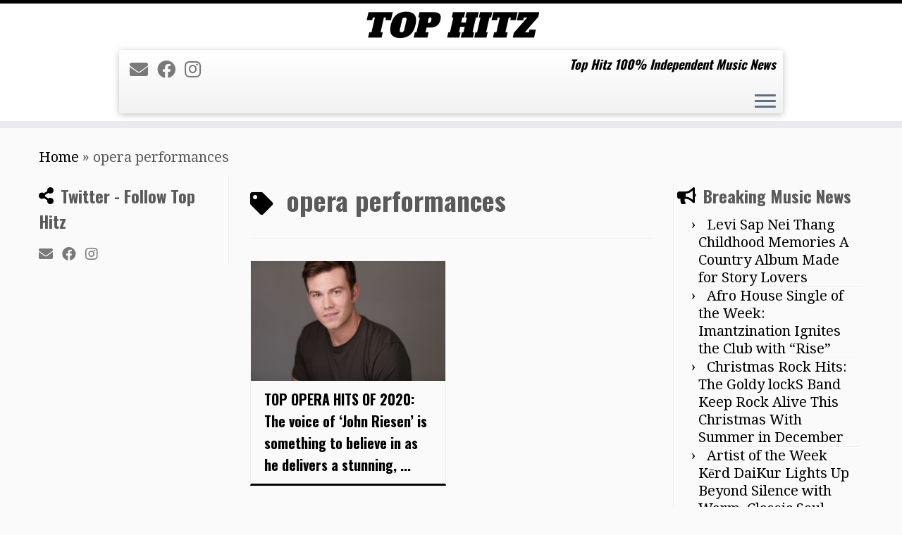

--- FILE ---
content_type: text/html; charset=UTF-8
request_url: https://tophitz.co.uk/tag/opera-performances
body_size: 21846
content:
<!DOCTYPE html>
<!--[if IE 7]>
<html class="ie ie7 no-js" lang="en-US">
<![endif]-->
<!--[if IE 8]>
<html class="ie ie8 no-js" lang="en-US">
<![endif]-->
<!--[if !(IE 7) | !(IE 8)  ]><!-->
<html class="no-js" lang="en-US">
<!--<![endif]-->
	<head>
		<meta charset="UTF-8" />
		<meta http-equiv="X-UA-Compatible" content="IE=EDGE" />
		<meta name="viewport" content="width=device-width, initial-scale=1.0" />
        <link rel="profile"  href="https://gmpg.org/xfn/11" />
		<link rel="pingback" href="https://tophitz.co.uk/xmlrpc.php" />
		<script>(function(html){html.className = html.className.replace(/\bno-js\b/,'js')})(document.documentElement);</script>
<meta name='robots' content='index, follow, max-image-preview:large, max-snippet:-1, max-video-preview:-1' />

	<!-- This site is optimized with the Yoast SEO plugin v26.8 - https://yoast.com/product/yoast-seo-wordpress/ -->
	<title>opera performances Archives - Tophitz</title>
	<link rel="canonical" href="https://tophitz.co.uk/tag/opera-performances" />
	<meta property="og:locale" content="en_US" />
	<meta property="og:type" content="article" />
	<meta property="og:title" content="opera performances Archives - Tophitz" />
	<meta property="og:url" content="https://tophitz.co.uk/tag/opera-performances" />
	<meta property="og:site_name" content="Tophitz" />
	<meta name="twitter:card" content="summary_large_image" />
	<script type="application/ld+json" class="yoast-schema-graph">{"@context":"https://schema.org","@graph":[{"@type":"CollectionPage","@id":"https://tophitz.co.uk/tag/opera-performances","url":"https://tophitz.co.uk/tag/opera-performances","name":"opera performances Archives - Tophitz","isPartOf":{"@id":"https://tophitz.co.uk/#website"},"primaryImageOfPage":{"@id":"https://tophitz.co.uk/tag/opera-performances#primaryimage"},"image":{"@id":"https://tophitz.co.uk/tag/opera-performances#primaryimage"},"thumbnailUrl":"https://tophitz.co.uk/wp-content/uploads/2020/10/Headshot-1.jpg","breadcrumb":{"@id":"https://tophitz.co.uk/tag/opera-performances#breadcrumb"},"inLanguage":"en-US"},{"@type":"ImageObject","inLanguage":"en-US","@id":"https://tophitz.co.uk/tag/opera-performances#primaryimage","url":"https://tophitz.co.uk/wp-content/uploads/2020/10/Headshot-1.jpg","contentUrl":"https://tophitz.co.uk/wp-content/uploads/2020/10/Headshot-1.jpg","width":1024,"height":683},{"@type":"BreadcrumbList","@id":"https://tophitz.co.uk/tag/opera-performances#breadcrumb","itemListElement":[{"@type":"ListItem","position":1,"name":"Home","item":"https://tophitz.co.uk/"},{"@type":"ListItem","position":2,"name":"opera performances"}]},{"@type":"WebSite","@id":"https://tophitz.co.uk/#website","url":"https://tophitz.co.uk/","name":"Top Hitz","description":"Top Hitz 100% Independent Music News","publisher":{"@id":"https://tophitz.co.uk/#organization"},"potentialAction":[{"@type":"SearchAction","target":{"@type":"EntryPoint","urlTemplate":"https://tophitz.co.uk/?s={search_term_string}"},"query-input":{"@type":"PropertyValueSpecification","valueRequired":true,"valueName":"search_term_string"}}],"inLanguage":"en-US"},{"@type":"Organization","@id":"https://tophitz.co.uk/#organization","name":"Top Hitz","url":"https://tophitz.co.uk/","logo":{"@type":"ImageObject","inLanguage":"en-US","@id":"https://tophitz.co.uk/#/schema/logo/image/","url":"https://tophitz.co.uk/wp-content/uploads/2020/06/tophitz-logo-2020-3-.png","contentUrl":"https://tophitz.co.uk/wp-content/uploads/2020/06/tophitz-logo-2020-3-.png","width":1000,"height":1000,"caption":"Top Hitz"},"image":{"@id":"https://tophitz.co.uk/#/schema/logo/image/"}}]}</script>
	<!-- / Yoast SEO plugin. -->


<link rel='dns-prefetch' href='//cdn.canvasjs.com' />
<link rel='dns-prefetch' href='//fonts.googleapis.com' />
<link rel="alternate" type="application/rss+xml" title="Tophitz &raquo; Feed" href="https://tophitz.co.uk/feed" />
<link rel="alternate" type="application/rss+xml" title="Tophitz &raquo; Comments Feed" href="https://tophitz.co.uk/comments/feed" />
<link rel="alternate" type="application/rss+xml" title="Tophitz &raquo; opera performances Tag Feed" href="https://tophitz.co.uk/tag/opera-performances/feed" />
<style id='wp-img-auto-sizes-contain-inline-css' type='text/css'>
img:is([sizes=auto i],[sizes^="auto," i]){contain-intrinsic-size:3000px 1500px}
/*# sourceURL=wp-img-auto-sizes-contain-inline-css */
</style>
<link rel='stylesheet' id='tc-gfonts-css' href='//fonts.googleapis.com/css?family=Oswald:700%7CDroid+Serif:400' type='text/css' media='all' />
<style id='wp-emoji-styles-inline-css' type='text/css'>

	img.wp-smiley, img.emoji {
		display: inline !important;
		border: none !important;
		box-shadow: none !important;
		height: 1em !important;
		width: 1em !important;
		margin: 0 0.07em !important;
		vertical-align: -0.1em !important;
		background: none !important;
		padding: 0 !important;
	}
/*# sourceURL=wp-emoji-styles-inline-css */
</style>
<style id='wp-block-library-inline-css' type='text/css'>
:root{--wp-block-synced-color:#7a00df;--wp-block-synced-color--rgb:122,0,223;--wp-bound-block-color:var(--wp-block-synced-color);--wp-editor-canvas-background:#ddd;--wp-admin-theme-color:#007cba;--wp-admin-theme-color--rgb:0,124,186;--wp-admin-theme-color-darker-10:#006ba1;--wp-admin-theme-color-darker-10--rgb:0,107,160.5;--wp-admin-theme-color-darker-20:#005a87;--wp-admin-theme-color-darker-20--rgb:0,90,135;--wp-admin-border-width-focus:2px}@media (min-resolution:192dpi){:root{--wp-admin-border-width-focus:1.5px}}.wp-element-button{cursor:pointer}:root .has-very-light-gray-background-color{background-color:#eee}:root .has-very-dark-gray-background-color{background-color:#313131}:root .has-very-light-gray-color{color:#eee}:root .has-very-dark-gray-color{color:#313131}:root .has-vivid-green-cyan-to-vivid-cyan-blue-gradient-background{background:linear-gradient(135deg,#00d084,#0693e3)}:root .has-purple-crush-gradient-background{background:linear-gradient(135deg,#34e2e4,#4721fb 50%,#ab1dfe)}:root .has-hazy-dawn-gradient-background{background:linear-gradient(135deg,#faaca8,#dad0ec)}:root .has-subdued-olive-gradient-background{background:linear-gradient(135deg,#fafae1,#67a671)}:root .has-atomic-cream-gradient-background{background:linear-gradient(135deg,#fdd79a,#004a59)}:root .has-nightshade-gradient-background{background:linear-gradient(135deg,#330968,#31cdcf)}:root .has-midnight-gradient-background{background:linear-gradient(135deg,#020381,#2874fc)}:root{--wp--preset--font-size--normal:16px;--wp--preset--font-size--huge:42px}.has-regular-font-size{font-size:1em}.has-larger-font-size{font-size:2.625em}.has-normal-font-size{font-size:var(--wp--preset--font-size--normal)}.has-huge-font-size{font-size:var(--wp--preset--font-size--huge)}.has-text-align-center{text-align:center}.has-text-align-left{text-align:left}.has-text-align-right{text-align:right}.has-fit-text{white-space:nowrap!important}#end-resizable-editor-section{display:none}.aligncenter{clear:both}.items-justified-left{justify-content:flex-start}.items-justified-center{justify-content:center}.items-justified-right{justify-content:flex-end}.items-justified-space-between{justify-content:space-between}.screen-reader-text{border:0;clip-path:inset(50%);height:1px;margin:-1px;overflow:hidden;padding:0;position:absolute;width:1px;word-wrap:normal!important}.screen-reader-text:focus{background-color:#ddd;clip-path:none;color:#444;display:block;font-size:1em;height:auto;left:5px;line-height:normal;padding:15px 23px 14px;text-decoration:none;top:5px;width:auto;z-index:100000}html :where(.has-border-color){border-style:solid}html :where([style*=border-top-color]){border-top-style:solid}html :where([style*=border-right-color]){border-right-style:solid}html :where([style*=border-bottom-color]){border-bottom-style:solid}html :where([style*=border-left-color]){border-left-style:solid}html :where([style*=border-width]){border-style:solid}html :where([style*=border-top-width]){border-top-style:solid}html :where([style*=border-right-width]){border-right-style:solid}html :where([style*=border-bottom-width]){border-bottom-style:solid}html :where([style*=border-left-width]){border-left-style:solid}html :where(img[class*=wp-image-]){height:auto;max-width:100%}:where(figure){margin:0 0 1em}html :where(.is-position-sticky){--wp-admin--admin-bar--position-offset:var(--wp-admin--admin-bar--height,0px)}@media screen and (max-width:600px){html :where(.is-position-sticky){--wp-admin--admin-bar--position-offset:0px}}

/*# sourceURL=wp-block-library-inline-css */
</style><style id='wp-block-image-inline-css' type='text/css'>
.wp-block-image>a,.wp-block-image>figure>a{display:inline-block}.wp-block-image img{box-sizing:border-box;height:auto;max-width:100%;vertical-align:bottom}@media not (prefers-reduced-motion){.wp-block-image img.hide{visibility:hidden}.wp-block-image img.show{animation:show-content-image .4s}}.wp-block-image[style*=border-radius] img,.wp-block-image[style*=border-radius]>a{border-radius:inherit}.wp-block-image.has-custom-border img{box-sizing:border-box}.wp-block-image.aligncenter{text-align:center}.wp-block-image.alignfull>a,.wp-block-image.alignwide>a{width:100%}.wp-block-image.alignfull img,.wp-block-image.alignwide img{height:auto;width:100%}.wp-block-image .aligncenter,.wp-block-image .alignleft,.wp-block-image .alignright,.wp-block-image.aligncenter,.wp-block-image.alignleft,.wp-block-image.alignright{display:table}.wp-block-image .aligncenter>figcaption,.wp-block-image .alignleft>figcaption,.wp-block-image .alignright>figcaption,.wp-block-image.aligncenter>figcaption,.wp-block-image.alignleft>figcaption,.wp-block-image.alignright>figcaption{caption-side:bottom;display:table-caption}.wp-block-image .alignleft{float:left;margin:.5em 1em .5em 0}.wp-block-image .alignright{float:right;margin:.5em 0 .5em 1em}.wp-block-image .aligncenter{margin-left:auto;margin-right:auto}.wp-block-image :where(figcaption){margin-bottom:1em;margin-top:.5em}.wp-block-image.is-style-circle-mask img{border-radius:9999px}@supports ((-webkit-mask-image:none) or (mask-image:none)) or (-webkit-mask-image:none){.wp-block-image.is-style-circle-mask img{border-radius:0;-webkit-mask-image:url('data:image/svg+xml;utf8,<svg viewBox="0 0 100 100" xmlns="http://www.w3.org/2000/svg"><circle cx="50" cy="50" r="50"/></svg>');mask-image:url('data:image/svg+xml;utf8,<svg viewBox="0 0 100 100" xmlns="http://www.w3.org/2000/svg"><circle cx="50" cy="50" r="50"/></svg>');mask-mode:alpha;-webkit-mask-position:center;mask-position:center;-webkit-mask-repeat:no-repeat;mask-repeat:no-repeat;-webkit-mask-size:contain;mask-size:contain}}:root :where(.wp-block-image.is-style-rounded img,.wp-block-image .is-style-rounded img){border-radius:9999px}.wp-block-image figure{margin:0}.wp-lightbox-container{display:flex;flex-direction:column;position:relative}.wp-lightbox-container img{cursor:zoom-in}.wp-lightbox-container img:hover+button{opacity:1}.wp-lightbox-container button{align-items:center;backdrop-filter:blur(16px) saturate(180%);background-color:#5a5a5a40;border:none;border-radius:4px;cursor:zoom-in;display:flex;height:20px;justify-content:center;opacity:0;padding:0;position:absolute;right:16px;text-align:center;top:16px;width:20px;z-index:100}@media not (prefers-reduced-motion){.wp-lightbox-container button{transition:opacity .2s ease}}.wp-lightbox-container button:focus-visible{outline:3px auto #5a5a5a40;outline:3px auto -webkit-focus-ring-color;outline-offset:3px}.wp-lightbox-container button:hover{cursor:pointer;opacity:1}.wp-lightbox-container button:focus{opacity:1}.wp-lightbox-container button:focus,.wp-lightbox-container button:hover,.wp-lightbox-container button:not(:hover):not(:active):not(.has-background){background-color:#5a5a5a40;border:none}.wp-lightbox-overlay{box-sizing:border-box;cursor:zoom-out;height:100vh;left:0;overflow:hidden;position:fixed;top:0;visibility:hidden;width:100%;z-index:100000}.wp-lightbox-overlay .close-button{align-items:center;cursor:pointer;display:flex;justify-content:center;min-height:40px;min-width:40px;padding:0;position:absolute;right:calc(env(safe-area-inset-right) + 16px);top:calc(env(safe-area-inset-top) + 16px);z-index:5000000}.wp-lightbox-overlay .close-button:focus,.wp-lightbox-overlay .close-button:hover,.wp-lightbox-overlay .close-button:not(:hover):not(:active):not(.has-background){background:none;border:none}.wp-lightbox-overlay .lightbox-image-container{height:var(--wp--lightbox-container-height);left:50%;overflow:hidden;position:absolute;top:50%;transform:translate(-50%,-50%);transform-origin:top left;width:var(--wp--lightbox-container-width);z-index:9999999999}.wp-lightbox-overlay .wp-block-image{align-items:center;box-sizing:border-box;display:flex;height:100%;justify-content:center;margin:0;position:relative;transform-origin:0 0;width:100%;z-index:3000000}.wp-lightbox-overlay .wp-block-image img{height:var(--wp--lightbox-image-height);min-height:var(--wp--lightbox-image-height);min-width:var(--wp--lightbox-image-width);width:var(--wp--lightbox-image-width)}.wp-lightbox-overlay .wp-block-image figcaption{display:none}.wp-lightbox-overlay button{background:none;border:none}.wp-lightbox-overlay .scrim{background-color:#fff;height:100%;opacity:.9;position:absolute;width:100%;z-index:2000000}.wp-lightbox-overlay.active{visibility:visible}@media not (prefers-reduced-motion){.wp-lightbox-overlay.active{animation:turn-on-visibility .25s both}.wp-lightbox-overlay.active img{animation:turn-on-visibility .35s both}.wp-lightbox-overlay.show-closing-animation:not(.active){animation:turn-off-visibility .35s both}.wp-lightbox-overlay.show-closing-animation:not(.active) img{animation:turn-off-visibility .25s both}.wp-lightbox-overlay.zoom.active{animation:none;opacity:1;visibility:visible}.wp-lightbox-overlay.zoom.active .lightbox-image-container{animation:lightbox-zoom-in .4s}.wp-lightbox-overlay.zoom.active .lightbox-image-container img{animation:none}.wp-lightbox-overlay.zoom.active .scrim{animation:turn-on-visibility .4s forwards}.wp-lightbox-overlay.zoom.show-closing-animation:not(.active){animation:none}.wp-lightbox-overlay.zoom.show-closing-animation:not(.active) .lightbox-image-container{animation:lightbox-zoom-out .4s}.wp-lightbox-overlay.zoom.show-closing-animation:not(.active) .lightbox-image-container img{animation:none}.wp-lightbox-overlay.zoom.show-closing-animation:not(.active) .scrim{animation:turn-off-visibility .4s forwards}}@keyframes show-content-image{0%{visibility:hidden}99%{visibility:hidden}to{visibility:visible}}@keyframes turn-on-visibility{0%{opacity:0}to{opacity:1}}@keyframes turn-off-visibility{0%{opacity:1;visibility:visible}99%{opacity:0;visibility:visible}to{opacity:0;visibility:hidden}}@keyframes lightbox-zoom-in{0%{transform:translate(calc((-100vw + var(--wp--lightbox-scrollbar-width))/2 + var(--wp--lightbox-initial-left-position)),calc(-50vh + var(--wp--lightbox-initial-top-position))) scale(var(--wp--lightbox-scale))}to{transform:translate(-50%,-50%) scale(1)}}@keyframes lightbox-zoom-out{0%{transform:translate(-50%,-50%) scale(1);visibility:visible}99%{visibility:visible}to{transform:translate(calc((-100vw + var(--wp--lightbox-scrollbar-width))/2 + var(--wp--lightbox-initial-left-position)),calc(-50vh + var(--wp--lightbox-initial-top-position))) scale(var(--wp--lightbox-scale));visibility:hidden}}
/*# sourceURL=https://tophitz.co.uk/wp-includes/blocks/image/style.min.css */
</style>
<style id='global-styles-inline-css' type='text/css'>
:root{--wp--preset--aspect-ratio--square: 1;--wp--preset--aspect-ratio--4-3: 4/3;--wp--preset--aspect-ratio--3-4: 3/4;--wp--preset--aspect-ratio--3-2: 3/2;--wp--preset--aspect-ratio--2-3: 2/3;--wp--preset--aspect-ratio--16-9: 16/9;--wp--preset--aspect-ratio--9-16: 9/16;--wp--preset--color--black: #000000;--wp--preset--color--cyan-bluish-gray: #abb8c3;--wp--preset--color--white: #ffffff;--wp--preset--color--pale-pink: #f78da7;--wp--preset--color--vivid-red: #cf2e2e;--wp--preset--color--luminous-vivid-orange: #ff6900;--wp--preset--color--luminous-vivid-amber: #fcb900;--wp--preset--color--light-green-cyan: #7bdcb5;--wp--preset--color--vivid-green-cyan: #00d084;--wp--preset--color--pale-cyan-blue: #8ed1fc;--wp--preset--color--vivid-cyan-blue: #0693e3;--wp--preset--color--vivid-purple: #9b51e0;--wp--preset--gradient--vivid-cyan-blue-to-vivid-purple: linear-gradient(135deg,rgb(6,147,227) 0%,rgb(155,81,224) 100%);--wp--preset--gradient--light-green-cyan-to-vivid-green-cyan: linear-gradient(135deg,rgb(122,220,180) 0%,rgb(0,208,130) 100%);--wp--preset--gradient--luminous-vivid-amber-to-luminous-vivid-orange: linear-gradient(135deg,rgb(252,185,0) 0%,rgb(255,105,0) 100%);--wp--preset--gradient--luminous-vivid-orange-to-vivid-red: linear-gradient(135deg,rgb(255,105,0) 0%,rgb(207,46,46) 100%);--wp--preset--gradient--very-light-gray-to-cyan-bluish-gray: linear-gradient(135deg,rgb(238,238,238) 0%,rgb(169,184,195) 100%);--wp--preset--gradient--cool-to-warm-spectrum: linear-gradient(135deg,rgb(74,234,220) 0%,rgb(151,120,209) 20%,rgb(207,42,186) 40%,rgb(238,44,130) 60%,rgb(251,105,98) 80%,rgb(254,248,76) 100%);--wp--preset--gradient--blush-light-purple: linear-gradient(135deg,rgb(255,206,236) 0%,rgb(152,150,240) 100%);--wp--preset--gradient--blush-bordeaux: linear-gradient(135deg,rgb(254,205,165) 0%,rgb(254,45,45) 50%,rgb(107,0,62) 100%);--wp--preset--gradient--luminous-dusk: linear-gradient(135deg,rgb(255,203,112) 0%,rgb(199,81,192) 50%,rgb(65,88,208) 100%);--wp--preset--gradient--pale-ocean: linear-gradient(135deg,rgb(255,245,203) 0%,rgb(182,227,212) 50%,rgb(51,167,181) 100%);--wp--preset--gradient--electric-grass: linear-gradient(135deg,rgb(202,248,128) 0%,rgb(113,206,126) 100%);--wp--preset--gradient--midnight: linear-gradient(135deg,rgb(2,3,129) 0%,rgb(40,116,252) 100%);--wp--preset--font-size--small: 13px;--wp--preset--font-size--medium: 20px;--wp--preset--font-size--large: 36px;--wp--preset--font-size--x-large: 42px;--wp--preset--spacing--20: 0.44rem;--wp--preset--spacing--30: 0.67rem;--wp--preset--spacing--40: 1rem;--wp--preset--spacing--50: 1.5rem;--wp--preset--spacing--60: 2.25rem;--wp--preset--spacing--70: 3.38rem;--wp--preset--spacing--80: 5.06rem;--wp--preset--shadow--natural: 6px 6px 9px rgba(0, 0, 0, 0.2);--wp--preset--shadow--deep: 12px 12px 50px rgba(0, 0, 0, 0.4);--wp--preset--shadow--sharp: 6px 6px 0px rgba(0, 0, 0, 0.2);--wp--preset--shadow--outlined: 6px 6px 0px -3px rgb(255, 255, 255), 6px 6px rgb(0, 0, 0);--wp--preset--shadow--crisp: 6px 6px 0px rgb(0, 0, 0);}:where(.is-layout-flex){gap: 0.5em;}:where(.is-layout-grid){gap: 0.5em;}body .is-layout-flex{display: flex;}.is-layout-flex{flex-wrap: wrap;align-items: center;}.is-layout-flex > :is(*, div){margin: 0;}body .is-layout-grid{display: grid;}.is-layout-grid > :is(*, div){margin: 0;}:where(.wp-block-columns.is-layout-flex){gap: 2em;}:where(.wp-block-columns.is-layout-grid){gap: 2em;}:where(.wp-block-post-template.is-layout-flex){gap: 1.25em;}:where(.wp-block-post-template.is-layout-grid){gap: 1.25em;}.has-black-color{color: var(--wp--preset--color--black) !important;}.has-cyan-bluish-gray-color{color: var(--wp--preset--color--cyan-bluish-gray) !important;}.has-white-color{color: var(--wp--preset--color--white) !important;}.has-pale-pink-color{color: var(--wp--preset--color--pale-pink) !important;}.has-vivid-red-color{color: var(--wp--preset--color--vivid-red) !important;}.has-luminous-vivid-orange-color{color: var(--wp--preset--color--luminous-vivid-orange) !important;}.has-luminous-vivid-amber-color{color: var(--wp--preset--color--luminous-vivid-amber) !important;}.has-light-green-cyan-color{color: var(--wp--preset--color--light-green-cyan) !important;}.has-vivid-green-cyan-color{color: var(--wp--preset--color--vivid-green-cyan) !important;}.has-pale-cyan-blue-color{color: var(--wp--preset--color--pale-cyan-blue) !important;}.has-vivid-cyan-blue-color{color: var(--wp--preset--color--vivid-cyan-blue) !important;}.has-vivid-purple-color{color: var(--wp--preset--color--vivid-purple) !important;}.has-black-background-color{background-color: var(--wp--preset--color--black) !important;}.has-cyan-bluish-gray-background-color{background-color: var(--wp--preset--color--cyan-bluish-gray) !important;}.has-white-background-color{background-color: var(--wp--preset--color--white) !important;}.has-pale-pink-background-color{background-color: var(--wp--preset--color--pale-pink) !important;}.has-vivid-red-background-color{background-color: var(--wp--preset--color--vivid-red) !important;}.has-luminous-vivid-orange-background-color{background-color: var(--wp--preset--color--luminous-vivid-orange) !important;}.has-luminous-vivid-amber-background-color{background-color: var(--wp--preset--color--luminous-vivid-amber) !important;}.has-light-green-cyan-background-color{background-color: var(--wp--preset--color--light-green-cyan) !important;}.has-vivid-green-cyan-background-color{background-color: var(--wp--preset--color--vivid-green-cyan) !important;}.has-pale-cyan-blue-background-color{background-color: var(--wp--preset--color--pale-cyan-blue) !important;}.has-vivid-cyan-blue-background-color{background-color: var(--wp--preset--color--vivid-cyan-blue) !important;}.has-vivid-purple-background-color{background-color: var(--wp--preset--color--vivid-purple) !important;}.has-black-border-color{border-color: var(--wp--preset--color--black) !important;}.has-cyan-bluish-gray-border-color{border-color: var(--wp--preset--color--cyan-bluish-gray) !important;}.has-white-border-color{border-color: var(--wp--preset--color--white) !important;}.has-pale-pink-border-color{border-color: var(--wp--preset--color--pale-pink) !important;}.has-vivid-red-border-color{border-color: var(--wp--preset--color--vivid-red) !important;}.has-luminous-vivid-orange-border-color{border-color: var(--wp--preset--color--luminous-vivid-orange) !important;}.has-luminous-vivid-amber-border-color{border-color: var(--wp--preset--color--luminous-vivid-amber) !important;}.has-light-green-cyan-border-color{border-color: var(--wp--preset--color--light-green-cyan) !important;}.has-vivid-green-cyan-border-color{border-color: var(--wp--preset--color--vivid-green-cyan) !important;}.has-pale-cyan-blue-border-color{border-color: var(--wp--preset--color--pale-cyan-blue) !important;}.has-vivid-cyan-blue-border-color{border-color: var(--wp--preset--color--vivid-cyan-blue) !important;}.has-vivid-purple-border-color{border-color: var(--wp--preset--color--vivid-purple) !important;}.has-vivid-cyan-blue-to-vivid-purple-gradient-background{background: var(--wp--preset--gradient--vivid-cyan-blue-to-vivid-purple) !important;}.has-light-green-cyan-to-vivid-green-cyan-gradient-background{background: var(--wp--preset--gradient--light-green-cyan-to-vivid-green-cyan) !important;}.has-luminous-vivid-amber-to-luminous-vivid-orange-gradient-background{background: var(--wp--preset--gradient--luminous-vivid-amber-to-luminous-vivid-orange) !important;}.has-luminous-vivid-orange-to-vivid-red-gradient-background{background: var(--wp--preset--gradient--luminous-vivid-orange-to-vivid-red) !important;}.has-very-light-gray-to-cyan-bluish-gray-gradient-background{background: var(--wp--preset--gradient--very-light-gray-to-cyan-bluish-gray) !important;}.has-cool-to-warm-spectrum-gradient-background{background: var(--wp--preset--gradient--cool-to-warm-spectrum) !important;}.has-blush-light-purple-gradient-background{background: var(--wp--preset--gradient--blush-light-purple) !important;}.has-blush-bordeaux-gradient-background{background: var(--wp--preset--gradient--blush-bordeaux) !important;}.has-luminous-dusk-gradient-background{background: var(--wp--preset--gradient--luminous-dusk) !important;}.has-pale-ocean-gradient-background{background: var(--wp--preset--gradient--pale-ocean) !important;}.has-electric-grass-gradient-background{background: var(--wp--preset--gradient--electric-grass) !important;}.has-midnight-gradient-background{background: var(--wp--preset--gradient--midnight) !important;}.has-small-font-size{font-size: var(--wp--preset--font-size--small) !important;}.has-medium-font-size{font-size: var(--wp--preset--font-size--medium) !important;}.has-large-font-size{font-size: var(--wp--preset--font-size--large) !important;}.has-x-large-font-size{font-size: var(--wp--preset--font-size--x-large) !important;}
/*# sourceURL=global-styles-inline-css */
</style>

<style id='classic-theme-styles-inline-css' type='text/css'>
/*! This file is auto-generated */
.wp-block-button__link{color:#fff;background-color:#32373c;border-radius:9999px;box-shadow:none;text-decoration:none;padding:calc(.667em + 2px) calc(1.333em + 2px);font-size:1.125em}.wp-block-file__button{background:#32373c;color:#fff;text-decoration:none}
/*# sourceURL=/wp-includes/css/classic-themes.min.css */
</style>
<link rel='stylesheet' id='pgc-simply-gallery-plugin-lightbox-style-css' href='https://tophitz.co.uk/wp-content/plugins/simply-gallery-block/plugins/pgc_sgb_lightbox.min.style.css?ver=3.3.2' type='text/css' media='all' />
<link rel='stylesheet' id='dashicons-css' href='https://tophitz.co.uk/wp-includes/css/dashicons.min.css?ver=6.9' type='text/css' media='all' />
<link rel='stylesheet' id='admin-bar-css' href='https://tophitz.co.uk/wp-includes/css/admin-bar.min.css?ver=6.9' type='text/css' media='all' />
<style id='admin-bar-inline-css' type='text/css'>

    .canvasjs-chart-credit{
        display: none !important;
    }
    #vtrtsFreeChart canvas {
    border-radius: 6px;
}

.vtrts-free-adminbar-weekly-title {
    font-weight: bold;
    font-size: 14px;
    color: #fff;
    margin-bottom: 6px;
}

        #wpadminbar #wp-admin-bar-vtrts_free_top_button .ab-icon:before {
            content: "\f185";
            color: #1DAE22;
            top: 3px;
        }
    #wp-admin-bar-vtrts_pro_top_button .ab-item {
        min-width: 180px;
    }
    .vtrts-free-adminbar-dropdown {
        min-width: 420px ;
        padding: 18px 18px 12px 18px;
        background: #23282d;
        color: #fff;
        border-radius: 8px;
        box-shadow: 0 4px 24px rgba(0,0,0,0.15);
        margin-top: 10px;
    }
    .vtrts-free-adminbar-grid {
        display: grid;
        grid-template-columns: 1fr 1fr;
        gap: 18px 18px; /* row-gap column-gap */
        margin-bottom: 18px;
    }
    .vtrts-free-adminbar-card {
        background: #2c3338;
        border-radius: 8px;
        padding: 18px 18px 12px 18px;
        box-shadow: 0 2px 8px rgba(0,0,0,0.07);
        display: flex;
        flex-direction: column;
        align-items: flex-start;
    }
    /* Extra margin for the right column */
    .vtrts-free-adminbar-card:nth-child(2),
    .vtrts-free-adminbar-card:nth-child(4) {
        margin-left: 10px !important;
        padding-left: 10px !important;
                padding-top: 6px !important;

        margin-right: 10px !important;
        padding-right : 10px !important;
        margin-top: 10px !important;
    }
    .vtrts-free-adminbar-card:nth-child(1),
    .vtrts-free-adminbar-card:nth-child(3) {
        margin-left: 10px !important;
        padding-left: 10px !important;
                padding-top: 6px !important;

        margin-top: 10px !important;
                padding-right : 10px !important;

    }
    /* Extra margin for the bottom row */
    .vtrts-free-adminbar-card:nth-child(3),
    .vtrts-free-adminbar-card:nth-child(4) {
        margin-top: 6px !important;
        padding-top: 6px !important;
        margin-top: 10px !important;
    }
    .vtrts-free-adminbar-card-title {
        font-size: 14px;
        font-weight: 800;
        margin-bottom: 6px;
        color: #fff;
    }
    .vtrts-free-adminbar-card-value {
        font-size: 22px;
        font-weight: bold;
        color: #1DAE22;
        margin-bottom: 4px;
    }
    .vtrts-free-adminbar-card-sub {
        font-size: 12px;
        color: #aaa;
    }
    .vtrts-free-adminbar-btn-wrap {
        text-align: center;
        margin-top: 8px;
    }

    #wp-admin-bar-vtrts_free_top_button .ab-item{
    min-width: 80px !important;
        padding: 0px !important;
    .vtrts-free-adminbar-btn {
        display: inline-block;
        background: #1DAE22;
        color: #fff !important;
        font-weight: bold;
        padding: 8px 28px;
        border-radius: 6px;
        text-decoration: none;
        font-size: 15px;
        transition: background 0.2s;
        margin-top: 8px;
    }
    .vtrts-free-adminbar-btn:hover {
        background: #15991b;
        color: #fff !important;
    }

    .vtrts-free-adminbar-dropdown-wrap { min-width: 0; padding: 0; }
    #wpadminbar #wp-admin-bar-vtrts_free_top_button .vtrts-free-adminbar-dropdown { display: none; position: absolute; left: 0; top: 100%; z-index: 99999; }
    #wpadminbar #wp-admin-bar-vtrts_free_top_button:hover .vtrts-free-adminbar-dropdown { display: block; }
    
        .ab-empty-item #wp-admin-bar-vtrts_free_top_button-default .ab-empty-item{
    height:0px !important;
    padding :0px !important;
     }
            #wpadminbar .quicklinks .ab-empty-item{
        padding:0px !important;
    }
    .vtrts-free-adminbar-dropdown {
    min-width: 420px;
    padding: 18px 18px 12px 18px;
    background: #23282d;
    color: #fff;
    border-radius: 12px; /* more rounded */
    box-shadow: 0 8px 32px rgba(0,0,0,0.25); /* deeper shadow */
    margin-top: 10px;
}

.vtrts-free-adminbar-btn-wrap {
    text-align: center;
    margin-top: 18px; /* more space above */
}

.vtrts-free-adminbar-btn {
    display: inline-block;
    background: #1DAE22;
    color: #fff !important;
    font-weight: bold;
    padding: 5px 22px;
    border-radius: 8px;
    text-decoration: none;
    font-size: 17px;
    transition: background 0.2s, box-shadow 0.2s;
    margin-top: 8px;
    box-shadow: 0 2px 8px rgba(29,174,34,0.15);
    text-align: center;
    line-height: 1.6;
    
}
.vtrts-free-adminbar-btn:hover {
    background: #15991b;
    color: #fff !important;
    box-shadow: 0 4px 16px rgba(29,174,34,0.25);
}
    


/*# sourceURL=admin-bar-inline-css */
</style>
<link rel='stylesheet' id='customizr-fa-css' href='https://tophitz.co.uk/wp-content/themes/customizr/assets/shared/fonts/fa/css/fontawesome-all.min.css?ver=4.4.24' type='text/css' media='all' />
<link rel='stylesheet' id='customizr-common-css' href='https://tophitz.co.uk/wp-content/themes/customizr/inc/assets/css/tc_common.css?ver=4.4.24' type='text/css' media='all' />
<link rel='stylesheet' id='customizr-skin-css' href='https://tophitz.co.uk/wp-content/themes/customizr/inc/assets/css/black.css?ver=4.4.24' type='text/css' media='all' />
<style id='customizr-skin-inline-css' type='text/css'>

                  .site-title,.site-description,h1,h2,h3,.tc-dropcap {
                    font-family : 'Oswald';
                    font-weight : 700;
                  }

                  body,.navbar .nav>li>a {
                    font-family : 'Droid Serif';
                    font-weight : 400;
                  }

            body,.navbar .nav>li>a {
              font-size : 20px;
              line-height : 1.6em;
            }

          .tc-dropcap {
            color: #000;
            float: left;
            font-size: 75px;
            line-height: 75px;
            padding-right: 8px;
            padding-left: 3px;
          }

          .skin-shadow .tc-dropcap {
            color: #000;
            text-shadow: #000000 -1px 0, #000000 0 -1px, #000000 0 1px, #000000 -1px -2px;
          }

          .simple-black .tc-dropcap {
            color: #444;
          }
table { border-collapse: separate; }
                           body table { border-collapse: collapse; }
                          
.social-links .social-icon:before { content: none } 
.sticky-enabled .tc-shrink-on .site-logo img {
    					height:30px!important;width:auto!important
    				}

    				.sticky-enabled .tc-shrink-on .brand .site-title {
    					font-size:0.6em;opacity:0.8;line-height:1.2em
    				}

.tc-rectangular-thumb {
        max-height: 250px;
        height :250px
      }

.tc-slider-loader-wrapper{ display:none }
html.js .tc-slider-loader-wrapper { display: block }.no-csstransforms3d .tc-slider-loader-wrapper .tc-img-gif-loader {
                                                background: url('https://tophitz.co.uk/wp-content/themes/customizr/assets/front/img/slider-loader.gif') no-repeat center center;
                                         }.tc-slider-loader-wrapper .tc-css-loader > div { border-color:#000; }

      .carousel .czr-item {
        line-height: 522px;
        min-height:522px;
        max-height:522px;
      }
      .tc-slider-loader-wrapper {
        line-height: 522px;
        height:522px;
      }
      .carousel .tc-slider-controls {
        line-height: 522px;
        max-height:522px;
      }

        @media (max-width: 1200px) {
          .carousel .czr-item {
            line-height: 401.94px;
            max-height:401.94px;
            min-height:401.94px;
          }
          .czr-item .carousel-caption {
            max-height: 349.74px;
            overflow: hidden;
          }
          .carousel .tc-slider-loader-wrapper {
            line-height: 401.94px;
            height:401.94px;
          }
        }

        @media (max-width: 979px) {
          .carousel .czr-item {
            line-height: 322.596px;
            max-height:322.596px;
            min-height:322.596px;
          }
          .czr-item .carousel-caption {
            max-height: 270.396px;
            overflow: hidden;
          }
          .carousel .tc-slider-loader-wrapper {
            line-height: 322.596px;
            height:322.596px;
          }
        }

        @media (max-width: 480px) {
          .carousel .czr-item {
            line-height: 198.36px;
            max-height:198.36px;
            min-height:198.36px;
          }
          .czr-item .carousel-caption {
            max-height: 146.16px;
            overflow: hidden;
          }
          .carousel .tc-slider-loader-wrapper {
            line-height: 198.36px;
            height:198.36px;
          }
        }

        @media (max-width: 320px) {
          .carousel .czr-item {
            line-height: 146.16px;
            max-height:146.16px;
            min-height:146.16px;
          }
          .czr-item .carousel-caption {
            max-height: 93.96px;
            overflow: hidden;
          }
          .carousel .tc-slider-loader-wrapper {
            line-height: 146.16px;
            height:146.16px;
          }
        }

#tc-push-footer { display: none; visibility: hidden; }
         .tc-sticky-footer #tc-push-footer.sticky-footer-enabled { display: block; }
        


          #tc-sn { width: 330px;}
          .tc-sn-visible[class*=sn-left] #tc-page-wrap { left: 330px; }
          .tc-sn-visible[class*=sn-right] #tc-page-wrap { right: 330px; }
          [class*=sn-right].sn-close #tc-page-wrap, [class*=sn-left].sn-open #tc-page-wrap {
            -webkit-transform: translate3d( 330px, 0, 0 );
            -moz-transform: translate3d( 330px, 0, 0 );
            transform: translate3d( 330px, 0, 0 );
          }
          [class*=sn-right].sn-open #tc-page-wrap, [class*=sn-left].sn-close #tc-page-wrap {
            -webkit-transform: translate3d( -330px, 0, 0 );
            -moz-transform: translate3d( -330px, 0, 0 );
             transform: translate3d( -330px, 0, 0 );
          }
          /* stick the sticky header to the left/right of the page wrapper */
          .tc-sticky-header.tc-sn-visible:not(.animating)[class*=sn-left] .tc-header { left: 330px; }
          .tc-sticky-header.tc-sn-visible:not(.animating)[class*=sn-right] .tc-header { right: 330px; }
          /* ie<9 breaks using :not */
          .no-csstransforms3d .tc-sticky-header.tc-sn-visible[class*=sn-left] .tc-header { left: 330px; }
          .no-csstransforms3d .tc-sticky-header.tc-sn-visible[class*=sn-right] .tc-header { right: 330px; }
      

              @media (min-width: 1200px) {
              .tc-post-list-grid article .entry-title {font-size:20px;line-height:31px;}
              .tc-post-list-grid .tc-g-cont {font-size:13px;line-height:20px;}
          }
            
              @media (max-width: 1199px) and (min-width: 980px) {
              .tc-post-list-grid article .entry-title {font-size:18px;line-height:27px;}
              .tc-post-list-grid .tc-g-cont {font-size:12px;line-height:19px;}
          }
            
              @media (max-width: 979px) and (min-width: 768px) {
              .tc-post-list-grid article .entry-title {font-size:15px;line-height:24px;}
              .tc-post-list-grid .tc-g-cont {font-size:12px;line-height:18px;}
          }
            
              @media (max-width: 767px) {
              .tc-post-list-grid article .entry-title {font-size:24px;line-height:38px;}
              .tc-post-list-grid .tc-g-cont {font-size:14px;line-height:22px;}
          }
            
              @media (max-width: 480px) {
              .tc-post-list-grid article .entry-title {font-size:20px;line-height:31px;}
              .tc-post-list-grid .tc-g-cont {font-size:13px;line-height:20px;}
          }
            

            .grid-cols-2 figure {
                  height:225px;
                  max-height:225px;
                  line-height:225px;
            }
.tc-grid-border .tc-grid { border-bottom: none }
.tc-grid-border .grid__item { border-bottom: 3px solid #000}

/*# sourceURL=customizr-skin-inline-css */
</style>
<link rel='stylesheet' id='customizr-style-css' href='https://tophitz.co.uk/wp-content/themes/customizr/style.css?ver=4.4.24' type='text/css' media='all' />
<link rel='stylesheet' id='fancyboxcss-css' href='https://tophitz.co.uk/wp-content/themes/customizr/assets/front/js/libs/fancybox/jquery.fancybox-1.3.4.min.css?ver=6.9' type='text/css' media='all' />
<script type="text/javascript" id="ahc_front_js-js-extra">
/* <![CDATA[ */
var ahc_ajax_front = {"ajax_url":"https://tophitz.co.uk/wp-admin/admin-ajax.php","plugin_url":"https://tophitz.co.uk/wp-content/plugins/visitors-traffic-real-time-statistics/","page_id":"Tag: \u003Cspan\u003Eopera performances\u003C/span\u003E","page_title":"","post_type":""};
//# sourceURL=ahc_front_js-js-extra
/* ]]> */
</script>
<script type="text/javascript" src="https://tophitz.co.uk/wp-content/plugins/visitors-traffic-real-time-statistics/js/front.js?ver=6.9" id="ahc_front_js-js"></script>
<script type="text/javascript" src="https://tophitz.co.uk/wp-includes/js/jquery/jquery.min.js?ver=3.7.1" id="jquery-core-js"></script>
<script type="text/javascript" src="https://tophitz.co.uk/wp-includes/js/jquery/jquery-migrate.min.js?ver=3.4.1" id="jquery-migrate-js"></script>
<script type="text/javascript" src="https://tophitz.co.uk/wp-content/themes/customizr/assets/front/js/libs/modernizr.min.js?ver=4.4.24" id="modernizr-js"></script>
<script type="text/javascript" src="https://tophitz.co.uk/wp-content/themes/customizr/assets/front/js/libs/fancybox/jquery.fancybox-1.3.4.min.js?ver=4.4.24" id="tc-fancybox-js"></script>
<script type="text/javascript" src="https://tophitz.co.uk/wp-includes/js/underscore.min.js?ver=1.13.7" id="underscore-js"></script>
<script type="text/javascript" id="tc-scripts-js-extra">
/* <![CDATA[ */
var TCParams = {"_disabled":[],"FancyBoxState":"1","FancyBoxAutoscale":"","SliderName":"","SliderDelay":"","SliderHover":"1","centerSliderImg":"1","SmoothScroll":{"Enabled":true,"Options":{"touchpadSupport":false}},"anchorSmoothScroll":"linear","anchorSmoothScrollExclude":{"simple":["[class*=edd]",".tc-carousel-control",".carousel-control","[data-toggle=\"modal\"]","[data-toggle=\"dropdown\"]","[data-toggle=\"tooltip\"]","[data-toggle=\"popover\"]","[data-toggle=\"collapse\"]","[data-toggle=\"tab\"]","[data-toggle=\"pill\"]","[class*=upme]","[class*=um-]"],"deep":{"classes":[],"ids":[]}},"ReorderBlocks":"1","centerAllImg":"1","HasComments":"","LeftSidebarClass":".span3.left.tc-sidebar","RightSidebarClass":".span3.right.tc-sidebar","LoadModernizr":"1","stickyCustomOffset":{"_initial":0,"_scrolling":0,"options":{"_static":true,"_element":""}},"stickyHeader":"1","dropdowntoViewport":"","timerOnScrollAllBrowsers":"1","extLinksStyle":"","extLinksTargetExt":"1","extLinksSkipSelectors":{"classes":["btn","button"],"ids":[]},"dropcapEnabled":"1","dropcapWhere":{"post":"1","page":"1"},"dropcapMinWords":"7","dropcapSkipSelectors":{"tags":["IMG","IFRAME","H1","H2","H3","H4","H5","H6","BLOCKQUOTE","UL","OL"],"classes":["btn","tc-placeholder-wrap"],"id":[]},"imgSmartLoadEnabled":"","imgSmartLoadOpts":{"parentSelectors":[".article-container",".__before_main_wrapper",".widget-front"],"opts":{"excludeImg":[".tc-holder-img"]}},"imgSmartLoadsForSliders":"","goldenRatio":"1.618","gridGoldenRatioLimit":"360","isSecondMenuEnabled":"","secondMenuRespSet":"in-sn-before","isParallaxOn":"1","parallaxRatio":"0.55","pluginCompats":[],"adminAjaxUrl":"https://tophitz.co.uk/wp-admin/admin-ajax.php","ajaxUrl":"https://tophitz.co.uk/?czrajax=1","frontNonce":{"id":"CZRFrontNonce","handle":"038502c891"},"isDevMode":"","isModernStyle":"","i18n":{"Permanently dismiss":"Permanently dismiss"},"version":"4.4.24","frontNotifications":{"styleSwitcher":{"enabled":false,"content":"","dismissAction":"dismiss_style_switcher_note_front","ajaxUrl":"https://tophitz.co.uk/wp-admin/admin-ajax.php"}}};
//# sourceURL=tc-scripts-js-extra
/* ]]> */
</script>
<script type="text/javascript" src="https://tophitz.co.uk/wp-content/themes/customizr/inc/assets/js/tc-scripts.min.js?ver=4.4.24" id="tc-scripts-js"></script>
<link rel="https://api.w.org/" href="https://tophitz.co.uk/wp-json/" /><link rel="alternate" title="JSON" type="application/json" href="https://tophitz.co.uk/wp-json/wp/v2/tags/4476" /><link rel="EditURI" type="application/rsd+xml" title="RSD" href="https://tophitz.co.uk/xmlrpc.php?rsd" />
<meta name="generator" content="WordPress 6.9" />
<noscript><style>.simply-gallery-amp{ display: block !important; }</style></noscript><noscript><style>.sgb-preloader{ display: none !important; }</style></noscript><link rel="icon" href="https://tophitz.co.uk/wp-content/uploads/2020/06/cropped-cropped-tophitz-logo-2020-3--32x32.png" sizes="32x32" />
<link rel="icon" href="https://tophitz.co.uk/wp-content/uploads/2020/06/cropped-cropped-tophitz-logo-2020-3--192x192.png" sizes="192x192" />
<link rel="apple-touch-icon" href="https://tophitz.co.uk/wp-content/uploads/2020/06/cropped-cropped-tophitz-logo-2020-3--180x180.png" />
<meta name="msapplication-TileImage" content="https://tophitz.co.uk/wp-content/uploads/2020/06/cropped-cropped-tophitz-logo-2020-3--270x270.png" />
	</head>
	
	<body class="archive tag tag-opera-performances tag-4476 wp-embed-responsive wp-theme-customizr tc-fade-hover-links skin-shadow tc-b-sidebar tc-center-images skin-black customizr-4-4-24 tc-sticky-header sticky-disabled tc-transparent-on-scroll tc-side-menu tc-post-list-context tc-sticky-footer sn-right" >
            <a class="screen-reader-text skip-link" href="#content">Skip to content</a>
                  <nav id="tc-sn" class="tc-sn navbar">
            <div class="tc-sn-inner nav-collapse">
              <div class="btn-toggle-nav sn-toggle pull-right"><button type="button" class="btn menu-btn"  title="Close" aria-label="Close"><span class="icon-bar"></span><span class="icon-bar"></span><span class="icon-bar"></span> </button></div><div class="sn-nav-wrapper"><div class="menu-top-hitz-container"><ul id="menu-top-hitz" class="nav sn-nav"><li id="menu-item-641" class="menu-item menu-item-type-taxonomy menu-item-object-category menu-item-641"><a href="https://tophitz.co.uk/category/top-hitz-100-independent-music-news">Music News, Premieres and Digital Music Drops</a></li>
<li id="menu-item-5152" class="menu-item menu-item-type-taxonomy menu-item-object-category menu-item-5152"><a href="https://tophitz.co.uk/category/top-hitz-100-independent-music-news">TOP New Releases</a></li>
<li id="menu-item-5153" class="menu-item menu-item-type-taxonomy menu-item-object-category menu-item-5153"><a href="https://tophitz.co.uk/category/top-hitz-100-independent-music-news">TOP New Artists</a></li>
<li id="menu-item-9690" class="menu-item menu-item-type-taxonomy menu-item-object-category menu-item-9690"><a href="https://tophitz.co.uk/category/music-reviews">Music Reviews</a></li>
<li id="menu-item-5154" class="menu-item menu-item-type-taxonomy menu-item-object-category menu-item-5154"><a href="https://tophitz.co.uk/category/top-hitz-100-independent-music-news">TOP Global drops</a></li>
<li id="menu-item-9559" class="menu-item menu-item-type-taxonomy menu-item-object-category menu-item-9559"><a href="https://tophitz.co.uk/category/business-news">Music Business News</a></li>
<li id="menu-item-9672" class="menu-item menu-item-type-custom menu-item-object-custom menu-item-9672"><a href="https://discovermediadigital.com/submit-music">Submit Your Music</a></li>
<li id="menu-item-607" class="menu-item menu-item-type-post_type menu-item-object-page menu-item-607"><a href="https://tophitz.co.uk/contact-top-hits-uk">Contact Top Hitz UK</a></li>
<li id="menu-item-1624" class="menu-item menu-item-type-post_type menu-item-object-page menu-item-1624"><a href="https://tophitz.co.uk/contact-top-hits-uk">Advertise</a></li>
</ul></div></div>            </div><!--.tc-sn-inner -->
          </nav><!-- //#tc-sn -->
        
    <div id="tc-page-wrap" class="">

  		
  	   	<header class="tc-header clearfix row-fluid tc-tagline-on tc-title-logo-on  tc-shrink-on tc-menu-on logo-centered tc-second-menu-in-sn-before-when-mobile">
  			
        <div class="brand span3 pull-left">
        <a class="site-logo" href="https://tophitz.co.uk/" aria-label="Tophitz | Top Hitz 100% Independent Music News"><img src="https://tophitz.co.uk/wp-content/uploads/2020/06/cropped-tophitz-logo-2020-3-.png" alt="Back Home" width="1000" height="163" style="max-width:250px;max-height:100px" data-no-retina class=" attachment-5144"/></a>        </div> <!-- brand span3 -->

        <div class="container outside"><h2 class="site-description">Top Hitz 100% Independent Music News</h2></div>      	<div class="navbar-wrapper clearfix span9">
        	<div class="navbar resp">
          		<div class="navbar-inner" role="navigation">
            		<div class="row-fluid">
              		<div class="social-block span5"><div class="social-links"><a rel="nofollow noopener noreferrer" class="social-icon icon-mail"  title="E-mail" aria-label="E-mail" href="mailto:info@discovermediadigital.com"  target="_blank" ><i class="fas fa-envelope"></i></a><a rel="nofollow noopener noreferrer" class="social-icon icon-facebook"  title="Follow me on Facebook" aria-label="Follow me on Facebook" href="https://www.facebook.com/discovermediadigital"  target="_blank" ><i class="fab fa-facebook"></i></a><a rel="nofollow noopener noreferrer" class="social-icon icon-instagram"  title="Follow me on Instagram" aria-label="Follow me on Instagram" href="https://www.instagram.com/discovermediadigital/"  target="_blank" ><i class="fab fa-instagram"></i></a></div></div><h2 class="span7 inside site-description">Top Hitz 100% Independent Music News</h2><div class="btn-toggle-nav sn-toggle pull-right"><button type="button" class="btn menu-btn"  title="Open the menu" aria-label="Open the menu"><span class="icon-bar"></span><span class="icon-bar"></span><span class="icon-bar"></span> </button></div>          			</div><!-- /.row-fluid -->
          		</div><!-- /.navbar-inner -->
        	</div><!-- /.navbar resp -->
      	</div><!-- /.navbar-wrapper -->
    	  		</header>
  		<div id="tc-reset-margin-top" class="container-fluid" style="margin-top:103px"></div><div id="main-wrapper" class="container">

    <div class="tc-hot-crumble container" role="navigation"><div class="row"><div class="span12"><div class="breadcrumb-trail breadcrumbs"><span class="trail-begin"><a href="https://tophitz.co.uk" title="Tophitz" rel="home" class="trail-begin">Home</a></span> <span class="sep">&raquo;</span> <span class="trail-end">opera performances</span></div></div></div></div>
    <div class="container" role="main">
        <div class="row column-content-wrapper">

            
        <div class="span3 left tc-sidebar">
           <div id="left" class="widget-area" role="complementary">
              <aside class="social-block widget widget_social"><h3 class="widget-title">Twitter - Follow Top Hitz </h3><div class="social-links"><a rel="nofollow noopener noreferrer" class="social-icon icon-mail"  title="E-mail" aria-label="E-mail" href="mailto:info@discovermediadigital.com"  target="_blank" ><i class="fas fa-envelope"></i></a><a rel="nofollow noopener noreferrer" class="social-icon icon-facebook"  title="Follow me on Facebook" aria-label="Follow me on Facebook" href="https://www.facebook.com/discovermediadigital"  target="_blank" ><i class="fab fa-facebook"></i></a><a rel="nofollow noopener noreferrer" class="social-icon icon-instagram"  title="Follow me on Instagram" aria-label="Follow me on Instagram" href="https://www.instagram.com/discovermediadigital/"  target="_blank" ><i class="fab fa-instagram"></i></a></div></aside>            </div><!-- //#left or //#right -->
        </div><!--.tc-sidebar -->

        
                <div id="content" class="span6 article-container grid-container tc-post-list-grid tc-grid-border tc-gallery-style">

                            <header class="archive-header">
          <h1 class="format-icon"> <span>opera performances</span></h1><hr class="featurette-divider __before_loop">        </header>
        
                        
                                                                                    
                                <section class="row-fluid grid-cols-2">                                    <article id="post-6079" class="tc-grid span6 grid-item post-6079 post type-post status-publish format-standard has-post-thumbnail category-top-hitz-100-independent-music-news tag-40-leading-roles tag-anchorage-opera tag-atlanta-opera tag-des-moines-metro-opera tag-frank-sinatra tag-intermountain-opera-bozeman tag-ithaca-opera tag-john-riesen tag-marina-arsenijevic tag-michigan-opera-theatre tag-opera tag-opera-birmingham tag-opera-columbus tag-opera-performances tag-oscar-worthy-performance tag-pensacola-opera tag-popular-music tag-shreveport-opera tag-tri-cities-opera tag-united-states tag-youre-the-best thumb-position-bottom czr-hentry">
                                        <div class="grid__item"><section class="tc-grid-post"><figure class="tc-grid-figure has-thumb"><div class="tc-grid-icon format-icon"></div><img width="570" height="360" src="https://tophitz.co.uk/wp-content/uploads/2020/10/Headshot-1-570x360.jpg" class="attachment-tc-grid tc-thumb-type-thumb wp-post-image wp-post-image" alt="" decoding="async" fetchpriority="high" />               <figcaption class="tc-grid-excerpt mask">
                              <div class="entry-summary">
                <div class="tc-g-cont">Glimpsing for some leisure that will bestow everlasting sentiments of serenity? Congrats then! John Riesen. The precise artist for you fellas around the globe, whose songs are a convoy of undertaking melodies and majestic harmonies that inject a soothing impression of universality and uniqueness, literally out of this world. Cool [&hellip;]</div>              </div>
          <a class="tc-grid-bg-link" href="https://tophitz.co.uk/top-opera-hits-of-2020-the-voice-of-john-riesen-is-something-to-believe-in-as-he-delivers-a-stunning-touching-and-emotional-performance-on-youre-the-best"></a><span class="tc-grid-fade_expt"></span>              </figcaption>
            </figure></section>        <header class="entry-header">
          <h2 class="entry-title "><a href="https://tophitz.co.uk/top-opera-hits-of-2020-the-voice-of-john-riesen-is-something-to-believe-in-as-he-delivers-a-stunning-touching-and-emotional-performance-on-youre-the-best" rel="bookmark">TOP OPERA HITS OF 2020: The voice of &lsquo;John Riesen&rsquo; is something to believe in as he delivers a stunning, ...</a></h2>        </header>
        </div>                                    </article>
                                <hr class="featurette-divider __after_article"></section><!--end section.row-fluid--><hr class="featurette-divider post-list-grid">
                            
                        
                    
        
        
                                   <hr class="featurette-divider tc-mobile-separator">
                </div><!--.article-container -->

           
        <div class="span3 right tc-sidebar">
           <div id="right" class="widget-area" role="complementary">
              
		<aside id="recent-posts-10" class="widget widget_recent_entries">
		<h3 class="widget-title">Breaking Music News</h3>
		<ul>
											<li>
					<a href="https://tophitz.co.uk/levi-sap-nei-thang-childhood-memories-a-country-album-made-for-story-lovers">Levi Sap Nei Thang Childhood Memories A Country Album Made for Story Lovers</a>
									</li>
											<li>
					<a href="https://tophitz.co.uk/afro-house-single-of-the-week-imantzination-ignites-the-club-with-rise">Afro House Single of the Week: Imantzination Ignites the Club with “Rise”</a>
									</li>
											<li>
					<a href="https://tophitz.co.uk/christmas-rock-hits-the-goldy-locks-band-keep-rock-alive-this-christmas-with-summer-in-december">Christmas Rock Hits: The Goldy lockS Band Keep Rock Alive This Christmas With Summer in December</a>
									</li>
											<li>
					<a href="https://tophitz.co.uk/artist-of-the-week-kerd-daikur-lights-up-beyond-silence-with-warm-classic-soul">Artist of the Week Kērd DaiKur Lights Up Beyond Silence with Warm, Classic Soul</a>
									</li>
											<li>
					<a href="https://tophitz.co.uk/rock-album-of-the-week-its-always-something-shows-bill-mandara-owning-his-own-heavy-rock-universe">Rock Album of The Week: It’s Always Something Shows Bill Mandara Owning His Own Heavy Rock Universe</a>
									</li>
											<li>
					<a href="https://tophitz.co.uk/brightest-skies-confirms-mna-matthew-nino-azcuy-as-a-rising-voice-in-rap-rock">Brightest Skies Confirms MNA Matthew Nino Azcuy as a Rising Voice in Rap Rock</a>
									</li>
											<li>
					<a href="https://tophitz.co.uk/building-growth-that-belongs-to-the-artist-how-shuffle-is-changing-the-streaming-conversation">Building Growth That Belongs to the Artist: How Shuffle Is Changing the Streaming Conversation</a>
									</li>
											<li>
					<a href="https://tophitz.co.uk/greo-explores-identity-and-movement-on-hot-new-ep-benin-2-london">Greo Explores Identity and Movement on hot new EP Benin 2 London</a>
									</li>
											<li>
					<a href="https://tophitz.co.uk/charlie-harris-catch-me-returns-as-a-fan-favourite-folk-rock-spark-with-real-soul">Charlie Harris Catch Me returns as a fan favourite folk rock spark with real soul</a>
									</li>
											<li>
					<a href="https://tophitz.co.uk/christmas-hits-finnish-duo-dj-santaq-and-neon-grace-unwrap-a-festive-club-anthem-with-shine-christmas-dance-mix">Christmas Hits: Finnish duo DJ SantaQ and Neon Grace unwrap a festive club anthem with Shine Christmas Dance Mix</a>
									</li>
											<li>
					<a href="https://tophitz.co.uk/editors-pop-picks-desray-summer-bright-bold-pop-release-captures-summer-spirit">Editor&#8217;s Pop Picks: Desray &#8216;Summer&#8217; bright bold pop release captures summer spirit</a>
									</li>
											<li>
					<a href="https://tophitz.co.uk/vas-michael-impresses-with-talk-to-me-and-stay-two-songs-built-for-fans-of-80s-inspired-pop">Vas Michael impresses with Talk to Me and Stay two songs built for fans of 80s inspired pop</a>
									</li>
											<li>
					<a href="https://tophitz.co.uk/richard-simonian-offers-a-message-of-love-and-justice-in-this-love-is-my-homeland">Richard Simonian Offers a Message of Love and Justice in This Love Is My Homeland</a>
									</li>
											<li>
					<a href="https://tophitz.co.uk/single-of-the-week-country-rock-gem-women-or-whiskey-confirms-joseph-h-dean-as-a-powerful-champion-of-rock-9-10">Single of The Week: Country Rock Gem &#8216;Women Or Whiskey&#8217; Confirms Joseph H Dean as a Powerful Champion of Rock &#8211; 9/10</a>
									</li>
											<li>
					<a href="https://tophitz.co.uk/richard-simonian-touches-the-soul-with-his-beautiful-new-track-somewhere-in-the-heavens">Richard Simonian Touches the Soul with His Beautiful New Track Somewhere in the Heavens</a>
									</li>
											<li>
					<a href="https://tophitz.co.uk/a-new-era-for-tracygirl-hiphops-classical-musics-fusion-fuses-classical-roots-with-modern-tropical-vibes">A New Era for Tracygirl: “Hiphops Classical Musics Fusion” Fuses Classical Roots With Modern Tropical Vibes</a>
									</li>
											<li>
					<a href="https://tophitz.co.uk/greo-channels-real-life-struggle-and-growth-in-the-powerful-wa-do-ghe">Greo Channels Real-Life Struggle and Growth in the Powerful Wa Do Ghe</a>
									</li>
											<li>
					<a href="https://tophitz.co.uk/jccutter-delivers-a-haunting-alt-country-moment-with-we-live-through-it-all">JCCutter Delivers a Haunting Alt-Country Moment with We Live Through It All</a>
									</li>
											<li>
					<a href="https://tophitz.co.uk/interview-the-story-and-global-impact-behind-youre-omran">INTERVIEW: The Story and Global Impact Behind Humanitarian Hit “You’re Omran”</a>
									</li>
											<li>
					<a href="https://tophitz.co.uk/editors-spotify-pick-survival-from-daforce-arrives-as-a-swagger-filled-hip-hop-anthem">Editor&#8217;s Spotify Pick: Survival from DaForce arrives as a swagger filled hip hop anthem</a>
									</li>
											<li>
					<a href="https://tophitz.co.uk/odin-thorson-releases-icefall-a-high-voltage-rock-journey-through-ice-and-chaos">Odin Thorson Releases ‘Icefall’ A High Voltage Rock Journey Through Ice and Chaos</a>
									</li>
											<li>
					<a href="https://tophitz.co.uk/the-wait-is-over-as-tracygirl-launches-moments-a-genre-blending-pop-album">The Wait Is Over as Tracygirl Launches Moments, A Genre Blending Pop Album</a>
									</li>
											<li>
					<a href="https://tophitz.co.uk/giselle-niemand-blends-vulnerability-and-groove-on-her-standout-pop-single-fake-love">Giselle Niemand Blends Vulnerability and Groove on Her Standout Pop Single Fake Love</a>
									</li>
											<li>
					<a href="https://tophitz.co.uk/rising-orchestral-innovator-zain-effendi-scores-grammy-nomination-for-opening">Rising Orchestral Innovator Zain Effendi Scores GRAMMY® Nomination for “Opening”</a>
									</li>
											<li>
					<a href="https://tophitz.co.uk/modern-pop-with-heart-the-ai-dollz-drop-their-stunning-new-hit-color-of-pain">Modern Pop with Heart: The AI Dollz Drop Their Stunning New Hit ‘Color of Pain’</a>
									</li>
											<li>
					<a href="https://tophitz.co.uk/a-rock-revolution-the-quarantineds-aversion-to-normalcy-confronts-the-illusion-of-normal-life">A Rock Revolution: The Quarantined’s Aversion to Normalcy Confronts the Illusion of Normal Life</a>
									</li>
											<li>
					<a href="https://tophitz.co.uk/big-vocals-and-bigger-drops-nicky-z-premieres-edm-epic-crash-into-me">Big Vocals and Bigger Drops: Nicky Z Premieres EDM Epic &#8216;Crash Into Me&#8217;</a>
									</li>
											<li>
					<a href="https://tophitz.co.uk/dan-from-downingtown-debuts-dark-skies-a-reflective-alt-emo-anthem-full-of-atmosphere-and-heart">DAN FROM DOWNINGTOWN debuts “Dark Skies,” a reflective alt-emo anthem full of atmosphere and heart</a>
									</li>
											<li>
					<a href="https://tophitz.co.uk/moscow-celebrate-80s-legacy-with-album-a-sweeping-collection-of-lost-new-wave-treasures-and-hits">Moscow Celebrate 80s Legacy With Album: A Sweeping Collection of Lost New Wave Treasures and Hits</a>
									</li>
											<li>
					<a href="https://tophitz.co.uk/diy-punk-lives-on-last-anarchists-standings-police-state-leads-the-charge-on-may-day">DIY Punk Lives On: Last Anarchists Standing’s “Police State” Leads the Charge on May Day</a>
									</li>
					</ul>

		</aside><aside id="custom_html-8" class="widget_text widget widget_custom_html"><div class="textwidget custom-html-widget"><a href="https://track.flexlinkspro.com/a.ashx?foid=1186355.142709500&foc=2&fot=9999&fos=1" rel="nofollow" target="_blank" alt="Other" title="Booking.com 240x480" ><img border="0" src="https://content.flexlinks.com/sharedimages/products/142709500/5138958.jpg" style="max-width: 100%;" /></a><img src="https://track.flexlinkspro.com/i.ashx?foid=1186355.142709500&fot=9999&foc=2&fos=1" border="0" width="0" height="0" style="opacity: 0;"/></div></aside><aside id="custom_html-20" class="widget_text widget widget_custom_html"><div class="textwidget custom-html-widget"><a href="https://track.flexlinkspro.com/a.ashx?foid=1186355.142908203.I5219471&foc=2&fot=9999&fos=1" rel="nofollow" target="_blank" alt="Medium Rectangle" title="Era Mismatch" ><img border="0" src="https://content.flexlinks.com/sharedimages/products/142908203/5219471.jpg" style="max-width: 100%;" /></a><img src="https://track.flexlinkspro.com/i.ashx?foid=1186355.142908203&fot=9999&foc=2&fos=1" border="0" width="0" height="0" style="opacity: 0;"/></div></aside><aside id="custom_html-14" class="widget_text widget widget_custom_html"><div class="textwidget custom-html-widget"><a href="https://track.flexlinkspro.com/a.ashx?foid=1186355.138529490&foc=2&fot=9999&fos=1" rel="nofollow" target="_blank" alt="Square Pop-Up" title="Shop Sennheiser Headphones!" ><img border="0" src="https://content.flexlinks.com/sharedimages/products/138529490/2880738.jpg" style="max-width: 100%;" /></a><img src="https://track.flexlinkspro.com/i.ashx?foid=1186355.138529490&fot=9999&foc=2&fos=1" border="0" width="0" height="0" style="opacity: 0;"/></div></aside><aside id="text-9" class="widget widget_text"><h3 class="widget-title">RADIO</h3>			<div class="textwidget"><form>
<p><input type=button value="Digital Radio" onClick="javascript:popUp('https://discovermediadigital.com/discover-radio-player')"></p>
<p><script type="text/javascript">
// Popup window code
function newPopup(url) {
	popupWindow = window.open(
		url,'popUpWindow','height=900,width=400,left=10,top=10,resizable=yes,scrollbars=yes,toolbar=yes,menubar=no,location=no,directories=no,status=yes')
}
</script></p>
<p><a href="JavaScript:newPopup('https://discovermediadigital.com/discover-radio-player');">Listen Now &#8211; Discover Radio Player </a></p>
</div>
		</aside><aside id="custom_html-10" class="widget_text widget widget_custom_html"><div class="textwidget custom-html-widget"><a href="https://track.flexlinkspro.com/a.ashx?foid=1186355.2202883&foc=2&fot=9999&fos=1" rel="nofollow" target="_blank" alt="Other" title="Get Your Fandom Gear at Musictoday!" ><img border="0" src="https://content.flexlinks.com/sharedimages/products/2202883/1535543.jpg" style="max-width: 100%;" /></a><img src="https://track.flexlinkspro.com/i.ashx?foid=1186355.2202883&fot=9999&foc=2&fos=1" border="0" width="0" height="0" style="opacity: 0;"/></div></aside><aside id="custom_html-16" class="widget_text widget widget_custom_html"><div class="textwidget custom-html-widget"><a href="https://track.flexlinkspro.com/a.ashx?foid=1186355.139318275&foc=2&fot=9999&fos=1" rel="nofollow" target="_blank" alt="Medium Rectangle" title="Sonos Beam Product Banner.

At a compact 25.6 inches, Beam extends the Sonos experience to your favorite TV shows, movies, and more.
• Exceptional dialogue clarity with Speech Enhancement feature
• Seamlessly integrates with the rest of your Sonos system
• Built-in voice control with Amazon Alexa (and privacy mode feature) (300x250)" ><img border="0" src="https://content.flexlinks.com/sharedimages/products/139318275/3351132.jpg" style="max-width: 100%;" /></a><img src="https://track.flexlinkspro.com/i.ashx?foid=1186355.139318275&fot=9999&foc=2&fos=1" border="0" width="0" height="0" style="opacity: 0;"/></div></aside><aside id="block-5" class="widget widget_block widget_media_image">
<figure class="wp-block-image size-large"><a href="https://tuneify.io/"><img loading="lazy" decoding="async" width="512" height="1024" src="https://tophitz.co.uk/wp-content/uploads/2024/03/Tuneify-Music-Promotion-2024_3-512x1024.jpg" alt="" class="wp-image-9317" srcset="https://tophitz.co.uk/wp-content/uploads/2024/03/Tuneify-Music-Promotion-2024_3-512x1024.jpg 512w, https://tophitz.co.uk/wp-content/uploads/2024/03/Tuneify-Music-Promotion-2024_3-150x300.jpg 150w, https://tophitz.co.uk/wp-content/uploads/2024/03/Tuneify-Music-Promotion-2024_3-768x1536.jpg 768w, https://tophitz.co.uk/wp-content/uploads/2024/03/Tuneify-Music-Promotion-2024_3-1024x2048.jpg 1024w, https://tophitz.co.uk/wp-content/uploads/2024/03/Tuneify-Music-Promotion-2024_3-scaled.jpg 1280w" sizes="auto, (max-width: 512px) 100vw, 512px" /></a></figure>
</aside><aside id="custom_html-11" class="widget_text widget widget_custom_html"><div class="textwidget custom-html-widget"><a href="https://track.flexlinkspro.com/a.ashx?foid=1186355.141493079&foc=2&fot=9999&fos=1" rel="nofollow" target="_blank" alt="Medium Rectangle" title="Generic" ><img border="0" src="https://content.flexlinks.com/sharedimages/products/141493079/4559902.jpg" style="max-width: 100%;" /></a><img src="https://track.flexlinkspro.com/i.ashx?foid=1186355.141493079&fot=9999&foc=2&fos=1" border="0" width="0" height="0" style="opacity: 0;"/></div></aside>            </div><!-- //#left or //#right -->
        </div><!--.tc-sidebar -->

        
        </div><!--.row -->
    </div><!-- .container role: main -->

    <div id="tc-push-footer"></div>
</div><!-- //#main-wrapper -->

  		<!-- FOOTER -->
  		<footer id="footer" class="">
  		 					<div class="container footer-widgets white-icons">
                    <div class="row widget-area" role="complementary">
												
							<div id="footer_one" class="span4">
																
										<aside id="media_image-23" class="widget widget_media_image"><a href="https://tophitz.co.uk/cover-star-the-legendary-artist-dangerous-rob-has-released-a-new-single-to-the-top-with-tothetopchallenge"><img width="232" height="300" src="https://tophitz.co.uk/wp-content/uploads/2022/08/Top-Hitz-Cover-Star-Dangerous-Rob-September-2022_2-232x300.png" class="image wp-image-8364  attachment-medium size-medium" alt="" style="max-width: 100%; height: auto;" decoding="async" loading="lazy" srcset="https://tophitz.co.uk/wp-content/uploads/2022/08/Top-Hitz-Cover-Star-Dangerous-Rob-September-2022_2-232x300.png 232w, https://tophitz.co.uk/wp-content/uploads/2022/08/Top-Hitz-Cover-Star-Dangerous-Rob-September-2022_2-791x1024.png 791w, https://tophitz.co.uk/wp-content/uploads/2022/08/Top-Hitz-Cover-Star-Dangerous-Rob-September-2022_2-768x994.png 768w, https://tophitz.co.uk/wp-content/uploads/2022/08/Top-Hitz-Cover-Star-Dangerous-Rob-September-2022_2-1187x1536.png 1187w, https://tophitz.co.uk/wp-content/uploads/2022/08/Top-Hitz-Cover-Star-Dangerous-Rob-September-2022_2-1583x2048.png 1583w" sizes="auto, (max-width: 232px) 100vw, 232px" /></a></aside>
																							</div><!-- .{$key}_widget_class -->

						
							<div id="footer_two" class="span4">
																
										<aside id="text-3" class="widget widget_text"><h3 class="widget-title">Top Hitz &#8211; 100 Things to do in England</h3>			<div class="textwidget"><p>Top Hitz are based in England. </p>
<p>There are many amazing things to see and do in England. Whether you like visiting museums and cathedrals, checking out haunted castles and pubs, or exploring old ruins, the country is filled to the brim of interesting places to visit. Some things may take full days to see, while others can be done in just a few hours. So whatever spare time you have, there will be something on this list that you can see.</p>
<p> <a href="https://www.your-rv-lifestyle.com/things-to-do-in-england.html" target="_blank">Click here for 100 Things to do in England</a> </p>
</div>
		</aside><aside id="search-8" class="widget widget_search"><h3 class="widget-title">Top Hitz</h3><form role="search" method="get" id="searchform" class="searchform" action="https://tophitz.co.uk/">
				<div>
					<label class="screen-reader-text" for="s">Search for:</label>
					<input type="text" value="" name="s" id="s" />
					<input type="submit" id="searchsubmit" value="Search" />
				</div>
			</form></aside>
																							</div><!-- .{$key}_widget_class -->

						
							<div id="footer_three" class="span4">
																
										<aside id="nav_menu-4" class="widget widget_nav_menu"><h3 class="widget-title">Top Hitz &#8211; Powered by Discovermediadigital.com</h3><div class="menu-top-hitz-container"><ul id="menu-top-hitz-1" class="menu"><li class="menu-item menu-item-type-taxonomy menu-item-object-category menu-item-641"><a href="https://tophitz.co.uk/category/top-hitz-100-independent-music-news">Music News, Premieres and Digital Music Drops</a></li>
<li class="menu-item menu-item-type-taxonomy menu-item-object-category menu-item-5152"><a href="https://tophitz.co.uk/category/top-hitz-100-independent-music-news">TOP New Releases</a></li>
<li class="menu-item menu-item-type-taxonomy menu-item-object-category menu-item-5153"><a href="https://tophitz.co.uk/category/top-hitz-100-independent-music-news">TOP New Artists</a></li>
<li class="menu-item menu-item-type-taxonomy menu-item-object-category menu-item-9690"><a href="https://tophitz.co.uk/category/music-reviews">Music Reviews</a></li>
<li class="menu-item menu-item-type-taxonomy menu-item-object-category menu-item-5154"><a href="https://tophitz.co.uk/category/top-hitz-100-independent-music-news">TOP Global drops</a></li>
<li class="menu-item menu-item-type-taxonomy menu-item-object-category menu-item-9559"><a href="https://tophitz.co.uk/category/business-news">Music Business News</a></li>
<li class="menu-item menu-item-type-custom menu-item-object-custom menu-item-9672"><a href="https://discovermediadigital.com/submit-music">Submit Your Music</a></li>
<li class="menu-item menu-item-type-post_type menu-item-object-page menu-item-607"><a href="https://tophitz.co.uk/contact-top-hits-uk">Contact Top Hitz UK</a></li>
<li class="menu-item menu-item-type-post_type menu-item-object-page menu-item-1624"><a href="https://tophitz.co.uk/contact-top-hits-uk">Advertise</a></li>
</ul></div></aside>
																							</div><!-- .{$key}_widget_class -->

																	</div><!-- .row.widget-area -->
				</div><!--.footer-widgets -->
				    				 <div class="colophon">
			 	<div class="container">
			 		<div class="row-fluid">
					    <div class="span3 social-block pull-left"><span class="social-links"><a rel="nofollow noopener noreferrer" class="social-icon icon-mail"  title="E-mail" aria-label="E-mail" href="mailto:info@discovermediadigital.com"  target="_blank" ><i class="fas fa-envelope"></i></a><a rel="nofollow noopener noreferrer" class="social-icon icon-facebook"  title="Follow me on Facebook" aria-label="Follow me on Facebook" href="https://www.facebook.com/discovermediadigital"  target="_blank" ><i class="fab fa-facebook"></i></a><a rel="nofollow noopener noreferrer" class="social-icon icon-instagram"  title="Follow me on Instagram" aria-label="Follow me on Instagram" href="https://www.instagram.com/discovermediadigital/"  target="_blank" ><i class="fab fa-instagram"></i></a></span></div><div class="span6 credits"><p>&middot; <span class="tc-copyright-text">&copy; 2026</span> <a href="https://tophitz.co.uk" title="Tophitz" rel="bookmark">Tophitz</a> &middot; <span class="tc-wp-powered-text">Powered by</span> <a class="icon-wordpress" target="_blank" rel="noopener noreferrer" href="https://wordpress.org" title="Powered by WordPress"></a> &middot; <span class="tc-credits-text">Designed with the <a class="czr-designer-link" href="https://presscustomizr.com/customizr" title="Customizr theme">Customizr theme</a> </span> &middot;</p></div>	      			</div><!-- .row-fluid -->
	      		</div><!-- .container -->
	      	</div><!-- .colophon -->
	    	  		</footer>
    </div><!-- //#tc-page-wrapper -->
		<script type="speculationrules">
{"prefetch":[{"source":"document","where":{"and":[{"href_matches":"/*"},{"not":{"href_matches":["/wp-*.php","/wp-admin/*","/wp-content/uploads/*","/wp-content/*","/wp-content/plugins/*","/wp-content/themes/customizr/*","/*\\?(.+)"]}},{"not":{"selector_matches":"a[rel~=\"nofollow\"]"}},{"not":{"selector_matches":".no-prefetch, .no-prefetch a"}}]},"eagerness":"conservative"}]}
</script>
<script type="text/javascript" id="pgc-simply-gallery-plugin-lightbox-script-js-extra">
/* <![CDATA[ */
var PGC_SGB_LIGHTBOX = {"lightboxPreset":null,"postType":"post","lightboxSettigs":""};
//# sourceURL=pgc-simply-gallery-plugin-lightbox-script-js-extra
/* ]]> */
</script>
<script type="text/javascript" src="https://tophitz.co.uk/wp-content/plugins/simply-gallery-block/plugins/pgc_sgb_lightbox.min.js?ver=3.3.2" id="pgc-simply-gallery-plugin-lightbox-script-js"></script>
<script type="text/javascript" src="https://cdn.canvasjs.com/canvasjs.min.js" id="canvasjs-free-js"></script>
<script type="text/javascript" src="https://tophitz.co.uk/wp-includes/js/jquery/ui/core.min.js?ver=1.13.3" id="jquery-ui-core-js"></script>
<script type="text/javascript" src="https://tophitz.co.uk/wp-content/plugins/page-links-to/dist/new-tab.js?ver=3.3.7" id="page-links-to-js"></script>
<script id="wp-emoji-settings" type="application/json">
{"baseUrl":"https://s.w.org/images/core/emoji/17.0.2/72x72/","ext":".png","svgUrl":"https://s.w.org/images/core/emoji/17.0.2/svg/","svgExt":".svg","source":{"concatemoji":"https://tophitz.co.uk/wp-includes/js/wp-emoji-release.min.js?ver=6.9"}}
</script>
<script type="module">
/* <![CDATA[ */
/*! This file is auto-generated */
const a=JSON.parse(document.getElementById("wp-emoji-settings").textContent),o=(window._wpemojiSettings=a,"wpEmojiSettingsSupports"),s=["flag","emoji"];function i(e){try{var t={supportTests:e,timestamp:(new Date).valueOf()};sessionStorage.setItem(o,JSON.stringify(t))}catch(e){}}function c(e,t,n){e.clearRect(0,0,e.canvas.width,e.canvas.height),e.fillText(t,0,0);t=new Uint32Array(e.getImageData(0,0,e.canvas.width,e.canvas.height).data);e.clearRect(0,0,e.canvas.width,e.canvas.height),e.fillText(n,0,0);const a=new Uint32Array(e.getImageData(0,0,e.canvas.width,e.canvas.height).data);return t.every((e,t)=>e===a[t])}function p(e,t){e.clearRect(0,0,e.canvas.width,e.canvas.height),e.fillText(t,0,0);var n=e.getImageData(16,16,1,1);for(let e=0;e<n.data.length;e++)if(0!==n.data[e])return!1;return!0}function u(e,t,n,a){switch(t){case"flag":return n(e,"\ud83c\udff3\ufe0f\u200d\u26a7\ufe0f","\ud83c\udff3\ufe0f\u200b\u26a7\ufe0f")?!1:!n(e,"\ud83c\udde8\ud83c\uddf6","\ud83c\udde8\u200b\ud83c\uddf6")&&!n(e,"\ud83c\udff4\udb40\udc67\udb40\udc62\udb40\udc65\udb40\udc6e\udb40\udc67\udb40\udc7f","\ud83c\udff4\u200b\udb40\udc67\u200b\udb40\udc62\u200b\udb40\udc65\u200b\udb40\udc6e\u200b\udb40\udc67\u200b\udb40\udc7f");case"emoji":return!a(e,"\ud83e\u1fac8")}return!1}function f(e,t,n,a){let r;const o=(r="undefined"!=typeof WorkerGlobalScope&&self instanceof WorkerGlobalScope?new OffscreenCanvas(300,150):document.createElement("canvas")).getContext("2d",{willReadFrequently:!0}),s=(o.textBaseline="top",o.font="600 32px Arial",{});return e.forEach(e=>{s[e]=t(o,e,n,a)}),s}function r(e){var t=document.createElement("script");t.src=e,t.defer=!0,document.head.appendChild(t)}a.supports={everything:!0,everythingExceptFlag:!0},new Promise(t=>{let n=function(){try{var e=JSON.parse(sessionStorage.getItem(o));if("object"==typeof e&&"number"==typeof e.timestamp&&(new Date).valueOf()<e.timestamp+604800&&"object"==typeof e.supportTests)return e.supportTests}catch(e){}return null}();if(!n){if("undefined"!=typeof Worker&&"undefined"!=typeof OffscreenCanvas&&"undefined"!=typeof URL&&URL.createObjectURL&&"undefined"!=typeof Blob)try{var e="postMessage("+f.toString()+"("+[JSON.stringify(s),u.toString(),c.toString(),p.toString()].join(",")+"));",a=new Blob([e],{type:"text/javascript"});const r=new Worker(URL.createObjectURL(a),{name:"wpTestEmojiSupports"});return void(r.onmessage=e=>{i(n=e.data),r.terminate(),t(n)})}catch(e){}i(n=f(s,u,c,p))}t(n)}).then(e=>{for(const n in e)a.supports[n]=e[n],a.supports.everything=a.supports.everything&&a.supports[n],"flag"!==n&&(a.supports.everythingExceptFlag=a.supports.everythingExceptFlag&&a.supports[n]);var t;a.supports.everythingExceptFlag=a.supports.everythingExceptFlag&&!a.supports.flag,a.supports.everything||((t=a.source||{}).concatemoji?r(t.concatemoji):t.wpemoji&&t.twemoji&&(r(t.twemoji),r(t.wpemoji)))});
//# sourceURL=https://tophitz.co.uk/wp-includes/js/wp-emoji-loader.min.js
/* ]]> */
</script>
<div id="tc-footer-btt-wrapper" class="tc-btt-wrapper right"><i class="btt-arrow"></i></div>	</body>
	</html>